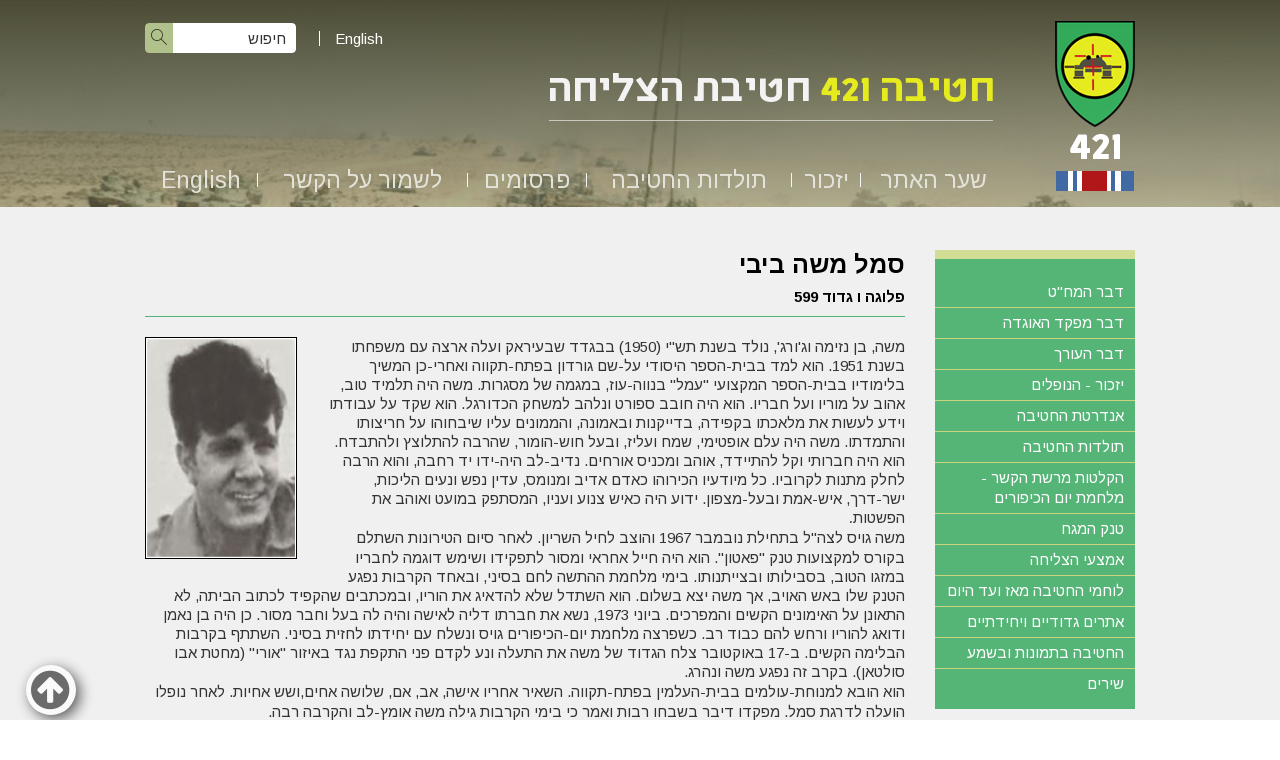

--- FILE ---
content_type: text/html; Charset=UTF-8
request_url: http://www.421.co.il/?CategoryID=&pg=fallen&ArticleID=10&SearchParam=
body_size: 12360
content:

<!DOCTYPE html>
<html lang="he">
<!-- Daronet DBS2004 20/12/2022 14:33:03 -->



<head>
	
	<title>חטיבה 421  -  421st brigade</title>
	<base href="http://www.421.co.il/">
	<meta http-equiv="content-type" content="text/html; charset=utf-8">
	<meta name="robots" content="index,follow">
	<meta name="viewport" content="width=device-width, initial-scale=1.0, user-scalable=0, minimum-scale=1.0, maximum-scale=1.0">
	<meta name="keywords" content="חטיבה 421,צליחת התעלה,צליחת תעלת סואץ,הקרב על חמוטל,קרבות חמוטל,גרירת אמצעי הגישור לצליחת התעלה,גשר הגלילים,ליל צליחת התעלה,החווה הסינית,מבצע אבירי לב,אוגדה 143,חיים ארז,421 brigade,421st brigade,421st armored brigade,143rd armored division,Ariel Sharon,General Ariel Sharon,Chaim Erez,Colonel Chaim Erez,General Chaim Erez,Crossing Suez Canal">
	<meta name="description" content="חטיבה 421 היתה חטיבת השריון הראשונה שצלחה את תעלת סואץ במלחמת יום הכיפורים. האתר הוקם כדי לשמש כבית אינטרנטי לכל יוצאי החטיבה, אתר זכרון ל-47 חללי החטיבה, ומרכז מידע על תולדות החטיבה ויחידותיה. The IDF's (Israel Defense Forces) 421st armored brigade was the first armored force that crossed the Suez Canal in the 1973 Yom Kippur war, thus being the armored vanguard in the move that brought the turnaround in the Southern front in this war. The website was set up to serve as an internet home for the brigade's veterans, and a center of information about the history of the brigade and its' units. The website is dedicated as a memorial to the 47 warriors who fell in action in the Yom Kippur war.">
	<meta http-equiv="X-UA-Compatible" content="IE=edge">
	<link rel="canonical" href="http://www.421.co.il/?CategoryID=&ArticleID=10" />
	<script type="text/javascript" src="http://ajax.googleapis.com/ajax/libs/jquery/1.10.1/jquery.min.js"></script>
	<script type="text/javascript" language="javascript" src="_JS/Funclib.js"></script>
	<script type="text/javascript" language="javascript" src="http://www.421.co.il/Modules7/_Scripts/Site/modFormValidatorHU.js"></script>
	<script type="text/javascript" language="javascript" src="http://www.421.co.il/Modules7/_Scripts/Site/modFormValidatorHU_access.js"></script>
	<script type="text/javascript" language="javascript" src="http://www.421.co.il/Modules7/_Scripts/dbsAjax.js"></script>
	<script type="text/javascript" src="_Pics/Common/jquery.easing.1.3.js"></script>
	<script src="_JS/jquery.mobile-events.js"></script><!-- add Touch to elements -->
	<script type="text/javascript" language="javascript" src="_Pics/Common/owl.carousel.js"></script><!-- Owl Crousel -->
	<script type="text/javascript" language="javascript" src="_Pics/Common/owl.plugins.js"></script><!-- Owl Crousel -->
	<script type="text/javascript" src="https://apis.google.com/js/plusone.js"></script>
	<script type="text/javascript" language="javascript">
	var sAppDomain = "http://www.421.co.il";
	var sRatingMsg = "תודה על דירוגך";
	var sOneStarMsg = "כוכב 1";
	var sTwoStarsMsg = "2 כוכבים";
	var sThreeStarsMsg = "3 כוכבים";
	var sFourStarsMsg = "4 כוכבים";
	var sFiveStarsMsg = "5 כוכבים";
	var c_styles = {};
	var c_menus = {};
	var c_hideTimeout = 500; // 1000==1 second
	var c_subShowTimeout = 250;
	var c_keepHighlighted = true;
	var c_findCURRENT = false; // find the item linking to the current page and apply it the CURRENT style class
	var c_findCURRENTTree = true;
	var c_overlapControlsInIE = true;
	var c_rightToLeft = true; // if the menu text should have "rtl" direction (e.g. Hebrew, Arabic)
	var c_imagesPath = ""; // path to the directory containing the menu images
	</script>
	<script type="text/javascript" language="javascript" src="_JS/Commerce.js"></script>
	<script type="text/javascript" language="javascript" src="_JS/let-my-banners-go.js"></script>
	<style type="text/css">
	@media print {
		.dont_print {display:none;}
	}
	</style>	

	<link rel="stylesheet" type="text/css" href="_Pics/Grid_0/main.css">
	<link rel="stylesheet" type="text/css" href="_Pics/Common/patterns_rtl.css">
	<link rel="stylesheet" type="text/css" href="_Pics/Common/sm-bar.css">
	<link rel="stylesheet" type="text/css" href="_Pics/Common/navigation_horizontal_simple_access.css">
	<link rel="stylesheet" type="text/css" href="_Pics/Common/navigation_vertical_access.css">
	<link rel="stylesheet" type="text/css" href="_Pics/Common/shop.css">
	<link rel="stylesheet" type="text/css" href="_Pics/Common/modules.css">
	<link rel="stylesheet" type="text/css" href="_Pics/Common/content.css">
	<link rel="stylesheet" type="text/css" href="_Pics/Common/editor.css">
	<link rel="stylesheet" type="text/css" href="_Pics/Common/accessabilty.css">
	<link rel="stylesheet" type="text/css" href="_Pics/Common/owl_carousel.css">
	<link rel="stylesheet" type="text/css" href="_Pics/Font-Awesome/font-awesome.min.css">
	<link rel="stylesheet" type="text/css" href="_Pics/Common/hover-min.css" media="all">
	<link rel="shortcut icon" href="_Pics/favicon.ico" type="image/x-icon">

	<script type="text/javascript" src="_Pics/Common/jquery.smartmenus.js"></script><!-- SmartMenus jQuery plugin -->
	<script type="text/javascript" src="_Pics/Common/smartmenus-plugin.js"></script><!-- SmartMenus Options plugin -->
	<script language="javascript" src="_Pics/Common/mediaCycle1.3.js"></script><!-- mediaCycle -->
	<script language="javascript" src="_Pics/Common/media-plugins-in.js"></script><!-- mediaCycle -->
	<script type="text/javascript" language="javascript" src="_Pics/Common/doctextsizerFC.js"></script><!-- Function Font-size / Contrast -->
	<script type="text/javascript" src="_Pics/Common/jquery-plugins.js"></script>
</head>
<body id="InnerPage" class="grid_1">
<div class="main-container">
	<section class="top-line full-size-row">
		<div class="wrapper clearfix">
			<div class="align" id="search480"><h5 class="access"><a href="javascript:void(0)" name="skip0">חיפוש</a></h5><a href="?CategoryID=&amp;pg=fallen&amp;ArticleID=10&amp;SearchParam=#skip1" class="access">דלג על חיפוש</a>
		<div id="SearchJQ">
			<a href="javascript:void(0);" class="SearchOpen" title="חפש באתר"><!-- title חפש באתר --><i class="fa fa-search"></i></a>
		
			<div class="SearchContainer ModuleContainer">
				<a href="javascript:SearchClose();" class="SearchClose"><!-- סגירה -->סגירה</a>
                
				<form action="http://www.421.co.il/" method="get" name="frmSearch"><input type="hidden" name="pg" value="search"><input type="hidden" name="CategoryID" value="0">
				<table role="presentation" cellspacing="0" cellpadding="0" border="0" class="Search">
				<tr>
				<td class="SearchInp">
					<label for="SearchSite" class="access">חיפוש</label>
					<input name="SearchParam" id="SearchSite" class="input Search" title="חיפוש" value="חיפוש" onfocus="this.value=='חיפוש'?this.value='':'';" onblur="this.value==''?this.value='חיפוש':'';" onkeyup="fnSetDir(this)">
				</td>
					<td class="SearchBut"><input type="image" src="_Pics/Search.png" alt="חיפוש" class="SearchBut">
					
					</td>
				</tr>
				</table>
			</form>
		</div>
	</div>
</div>
			<a class="simple-open" href="javascript:void(0);"></a>
			<div id="lang">
				<a href="http://www.421.co.il/?CategoryID=560">English</a>
			</div>
		</div>
	</section>
	
	<a href="javascript:void(0);" id="menu-button"><i class="fa fa-bars"></i></a>

	<section class="media-line full-size-row">
		<div class="mediaCycleContainer">
			<header class="header-line full-size-row" style="position:absolute;">
				<div class="wrapper clearfix header">
					<a class="align logo" href="http://www.421.co.il">
						<img src="_Pics/logo.png" border="0" alt="חטיבה 421 חטיבת הצליחה" title="חטיבה 421 חטיבת הצליחה">
					</a>
					<div class="oppAlign header-oppAlign">
						<div class="search-line">
							<h5 class="access"><a href="javascript:void(0)" name="skip1">חיפוש</a></h5><a href="?CategoryID=&amp;pg=fallen&amp;ArticleID=10&amp;SearchParam=#skip2" class="access">דלג על חיפוש</a>
		<div class="SearchContainer ModuleContainer">
			<form action="http://www.421.co.il/" method="get" name="frmSearch"><input type="hidden" name="pg" value="search"><input type="hidden" name="CategoryID" value="0">
			<table role="presentation" cellspacing="0" cellpadding="0" border="0" class="Search">
			<tr>
				<td class="SearchInp">
					<label for="SearchSite" class="access">חיפוש</label>
					<input name="SearchParam" id="SearchSite" class="input Search" title="חיפוש" value="חיפוש" onfocus="this.value=='חיפוש'?this.value='':'';" onblur="this.value==''?this.value='חיפוש':'';" onkeyup="fnSetDir(this)">
				</td>
				<td class="SearchBut"><input type="image" src="_Pics/Search.png" alt="חיפוש" class="SearchBut">
				
				</td>
			</tr>
			</table>
		</form>
	</div>

							<div id="lang">
								<a href="http://www.421.co.il/?CategoryID=560">English</a>
							</div>
						</div>
						<div class="logo-text">
							<img class="lt-1" src="_Pics/logo-text.png" border="0" alt="חטיבה 421 חטיבת הצליחה">
							<img class="lt-2" src="_Pics/logo-text2.png" border="0" alt="חטיבה 421 חטיבת הצליחה">
						</div>
						<h5 class="access"><a href="javascript:void(0)" name="skip2">Banners</a></h5><a href="?CategoryID=&amp;pg=fallen&amp;ArticleID=10&amp;SearchParam=#skip3" class="access">דלג על Banners</a>
					</div>
				</div>
				<nav class="top-bar-line full-size-row"> 
					<div class="wrapper clearfix">
						<h5 class="access"><a href="javascript:void(0)" name="skip3">בר עליון</a></h5><a href="?CategoryID=&amp;pg=fallen&amp;ArticleID=10&amp;SearchParam=#skip4" class="access">דלג על בר עליון</a><ul id="main-menu_1" class="sm sm-bar sm-bar1">
<li class="NavigationHorizontalByID156 NavigationTopicRTL NavigationHorizontalNo1">
<a href="?">שער האתר</a>

<ul class="sub-menue-level-1">
		<li>
			<a href="?CategoryID=691" class="NavigationSubTopic-RTL">אודות החטיבה</a>
		</li>
		<li>
			<a href="?CategoryID=198" class="NavigationSubTopic-RTL">דבר המח&quot;ט</a>
		</li>
		<li>
			<a href="?CategoryID=199" class="NavigationSubTopic-RTL">דבר מפקד האוגדה</a>
		</li>
		<li>
			<a href="?CategoryID=590" class="NavigationSubTopic-RTL">פקודת יום 20.1.74</a>
		</li>
		<li>
			<a href="?CategoryID=200" class="NavigationSubTopic-RTL">דבר העורך</a>
		</li>
</ul>
</li>
<li class="NavigationHorizontalByID155 NavigationTopicRTL NavigationHorizontalNo2">
<a href="?CategoryID=155">יזכור</a>

<ul class="sub-menue-level-1">
		<li>
			<a href="?pg=FallenList&amp;CategoryID=165" class="NavigationSubTopic-RTL">הנופלים</a>
		</li>
		<li>
			<a href="?CategoryID=166" class="NavigationSubTopic-RTL">אנדרטת החטיבה</a>
		</li>
		<li>
			<a href="?CategoryID=624" class="NavigationSubTopic-RTL">ככר חטיבה 421 בשלומי</a>
		</li>
</ul>
</li>
<li class="NavigationHorizontalByID158 NavigationTopicRTL NavigationHorizontalNo3">
<a href="?CategoryID=158">תולדות החטיבה</a>

<ul class="sub-menue-level-1">
		<li>
			<a href="?CategoryID=702" class="NavigationSubTopic-RTL">מפגש 50 שנה למלחמת יום הכיפורים – 6.10.23</a>
		</li>
		<li>
			<a href="?CategoryID=706" class="NavigationSubTopic-RTL">ספר החטיבה</a>
		</li>
		<li>
			<a href="?CategoryID=303&amp;ArticleID=168" class="NavigationSubTopic-RTL">הקמת החטיבה</a>
		</li>
		<li>
			<a href="?CategoryID=168" class="NavigationSubTopic-RTL">מלחמת יום הכיפורים</a>
			<ul class="sub-menue-level-2">
		<li>
			<a href="?CategoryID=303&amp;ArticleID=169" class="NavigationSubTopic-RTL">גיוס התארגנות ותנועה לחזית</a>
		</li>
		<li>
			<a href="?CategoryID=303&amp;ArticleID=763" class="NavigationSubTopic-RTL">קרבות הבלימה</a>
		</li>
		<li>
			<a href="?CategoryID=303&amp;ArticleID=764" class="NavigationSubTopic-RTL">קרב הצליחה</a>
		</li>
		<li>
			<a href="?CategoryID=303&amp;ArticleID=765" class="NavigationSubTopic-RTL">ממערב לתעלה</a>
		</li>
		<li>
			<a href="?CategoryID=303&amp;ArticleID=176" class="NavigationSubTopic-RTL">יחידות החרמ&quot;ש, סיור, מרגמות</a>
		</li>
		<li>
			<a href="?CategoryID=303&amp;ArticleID=176#11" class="NavigationSubTopic-RTL">פלוגות המפקדה ודרגי התחזוקה</a>
		</li>
		<li>
			<a href="?CategoryID=303&amp;ArticleID=177" class="NavigationSubTopic-RTL">החזקת הקו בגזרה הצפונית מערבית במצרים</a>
		</li>
		<li>
			<a href="?CategoryID=578" class="NavigationSubTopic-RTL">תחקירי המלחמה</a>
		</li>
		<li>
			<a href="?CategoryID=174" class="NavigationSubTopic-RTL">מפקדי החטיבה במלחמת יו&quot;כ</a>
		</li>
		<li>
			<a href="?CategoryID=322" class="NavigationSubTopic-RTL">הקלטות רשת הקשר</a>
		</li>
			</ul>
		</li>
		<li>
			<a href="?CategoryID=189" class="NavigationSubTopic-RTL">החטיבה 1974 - 1986</a>
		</li>
		<li>
			<a href="?CategoryID=237" class="NavigationSubTopic-RTL">לוחמי החטיבה מאז ועד היום</a>
		</li>
</ul>
</li>
<li class="NavigationHorizontalByID178 NavigationTopicRTL NavigationHorizontalNo4">
<a href="?CategoryID=178">פרסומים</a>

<ul class="sub-menue-level-1">
		<li>
			<a href="?CategoryID=707" class="NavigationSubTopic-RTL">ספר החטיבה</a>
		</li>
		<li>
			<a href="?CategoryID=179" class="NavigationSubTopic-RTL">ספרים וחוברות על מלחמת יו&quot;כ</a>
		</li>
		<li>
			<a href="?CategoryID=635" class="NavigationSubTopic-RTL">ספרי זכרונות וביוגרפיה</a>
		</li>
		<li>
			<a href="?CategoryID=180" class="NavigationSubTopic-RTL">כתבות ומאמרים בנושאי החטיבה ומלחמת יום הכיפורים</a>
			<ul class="sub-menue-level-2">
		<li>
			<a href="?CategoryID=632" class="NavigationSubTopic-RTL">מאמרים באינטרנט</a>
		</li>
		<li>
			<a href="?CategoryID=697" class="NavigationSubTopic-RTL">עבודות מורשת קרב</a>
		</li>
		<li>
			<a href="?CategoryID=296" class="NavigationSubTopic-RTL">מאמרים מ&quot;שריון&quot; -  בטאון עמותת יד לשריון</a>
		</li>
		<li>
			<a href="?CategoryID=297" class="NavigationSubTopic-RTL">כתבות מYNET</a>
		</li>
		<li>
			<a href="?CategoryID=561" class="NavigationSubTopic-RTL">כתבות מעיתונים שונים</a>
		</li>
			</ul>
		</li>
		<li>
			<a href="?CategoryID=641" class="NavigationSubTopic-RTL">כתבות ומאמרים בנושאי טנק המגח ואמצעי הצליחה</a>
		</li>
		<li>
			<a href="?CategoryID=652" class="NavigationSubTopic-RTL">הרצאות וכנסים</a>
		</li>
		<li>
			<a href="?CategoryID=181" class="NavigationSubTopic-RTL">קישורים לאתרים אחרים</a>
			<ul class="sub-menue-level-2">
		<li>
			<a href="http://www.yadlashiryon.com/" target="_blank" class="NavigationSubTopic-RTL">יד לשריון</a>
		</li>
		<li>
			<a href="http://www.izkor.gov.il/" target="_blank" class="NavigationSubTopic-RTL">אתר יזכור של משרד הבטחון</a>
		</li>
		<li>
			<a href="http://www.hativa14.org.il/" target="_blank" class="NavigationSubTopic-RTL">חטיבות אחיות באוגדה</a>
			<ul class="sub-menue-level-3">
		<li>
			<a href="http://www.hativa14.org.il/" target="_blank" class="NavigationSubTopic-RTL">חטיבה 14</a>
		</li>
		<li>
			<a href="http://www.amuta600.org.il/" target="_blank" class="NavigationSubTopic-RTL">חטיבה 600</a>
		</li>
			</ul>
		</li>
		<li>
			<a href="http://he.wikipedia.org/wiki/%D7%97%D7%98%D7%99%D7%91%D7%94_421" target="_blank" class="NavigationSubTopic-RTL">ויקיפדיה</a>
			<ul class="sub-menue-level-3">
		<li>
			<a href="http://he.wikipedia.org/wiki/%D7%97%D7%98%D7%99%D7%91%D7%94_421" target="_blank" class="NavigationSubTopic-RTL">חטיבה 421</a>
		</li>
		<li>
			<a href="http://he.wikipedia.org/wiki/%D7%92%D7%A9%D7%A8_%D7%94%D7%92%D7%9C%D7%99%D7%9C%D7%99%D7%9D" target="_blank" class="NavigationSubTopic-RTL">גשר הגלילים</a>
		</li>
		<li>
			<a href="http://he.wikipedia.org/wiki/%D7%9E%D7%91%D7%A6%D7%A2_%D7%90%D7%91%D7%99%D7%A8%D7%99_%D7%9C%D7%91" target="_blank" class="NavigationSubTopic-RTL">מבצע אבירי לב</a>
		</li>
		<li>
			<a href="http://he.wikipedia.org/wiki/%D7%A7%D7%A8%D7%91_%D7%94%D7%97%D7%95%D7%95%D7%94_%D7%94%D7%A1%D7%99%D7%A0%D7%99%D7%AA" target="_blank" class="NavigationSubTopic-RTL">קרב החווה הסינית</a>
		</li>
			</ul>
		</li>
			</ul>
		</li>
</ul>
</li>
<li class="NavigationHorizontalByID182 NavigationTopicRTL NavigationHorizontalNo5">
<a href="?CategoryID=182">לשמור על הקשר</a>

<ul class="sub-menue-level-1">
		<li>
			<a href="?pg=EmployeesSearch&amp;CategoryID=673" class="NavigationSubTopic-RTL">אלפון</a>
		</li>
		<li>
			<a href="?CategoryID=185" class="NavigationSubTopic-RTL">כנסים ואירועים</a>
		</li>
		<li>
			<a href="?pg=EmployeesSearch2&amp;CategoryID=694" class="NavigationSubTopic-RTL">המשפחות השכולות של החטיבה</a>
		</li>
		<li>
			<a href="?CategoryID=572&amp;ArticleID=406&amp;dbsAuthToken=" class="NavigationSubTopic-RTL">דף ליצירת קשר ועדכון פרטים</a>
		</li>
		<li>
			<a href="?CategoryID=564" class="NavigationSubTopic-RTL">הוספת פרטי שארים</a>
		</li>
		<li>
			<a href="mailto:hativa421@gmail.com" target="_blank" class="NavigationSubTopic-RTL">צור קשר</a>
		</li>
		<li>
			<a href="?CategoryID=583" class="NavigationSubTopic-RTL">איגרות (ניוזלטר)</a>
		</li>
</ul>
</li>
<li class="NavigationHorizontalByID560 NavigationTopicRTL NavigationHorizontalNo6">
<a href="?CategoryID=560">English</a>
</li>
</ul>

					</div>
				</nav>
			</header>
			<div id="mediaCycle">
				<div class="mediaCycleInner">
					<img alt="" src="_Pics/Grid_1/default_Media.jpg">
				</div>
			</div>
		</div>
	</section>
	
	<section class="conent-line full-size-row"> 
		<div class="width-100z clearfix">
			<div class="wrapper clearfix">
				<div class="oppAlign center-side">
					<div id="ctlContent"><a href="javascript:void(0);" name="dbsPgCnt"></a>
<div id="Body0" style="direction:rtl; text-align:right;">

<div class="body bodyItem bodyByCatID0 bodyByItemID10" style="direction:rtl; text-align:right;">

    <!--<div class="PageTitle PageItemTitle PageArticleTitle"><h1 class="pageTitleColor categoryTitle">עמוד הבית</h1></div>-->
	<div class="FallenContainer">
		<div class="FallenTitles">
			<table class="FallenTitles" cellpadding="0" cellspacing="0" border="0"><tr><td class="FallenTitle">סמל&nbsp;משה&nbsp;ביבי</td></tr><tr><td class="FallenSubTitle">פלוגה ו&nbsp;גדוד 599</td></tr></table>
		</div>
		<table cellpadding="0" cellspacing="0" border="0" width="100%">
			<tr>
				<td valign="top">
					<table cellpadding="0" cellspacing="0" border="0" class="IMGFallen">
						<tr><td align="center"><img src="http://www.421.co.il/_Uploads/Fallen/bibi.jpg" width="150" height="220" border="0" align="absmiddle" /></td></tr>
					</table>
				<div class="AboutFallen">
						<p style="MARGIN: 0px" dir="rtl"><span lang="HE"><font class=size"4">משה, בן נזימה וג'ורג', נולד בשנת תש"י (1950) בבגדד שבעיראק ועלה ארצה עם משפחתו בשנת 1951. הוא למד בבית-הספר היסודי על-שם גורדון בפתח-תקווה ואחרי-כן המשיך בלימודיו בבית-הספר המקצועי "עמל" בנווה-עוז, במגמה של מסגרות. משה היה תלמיד טוב, אהוב על מוריו ועל חבריו. הוא היה חובב ספורט ונלהב למשחק הכדורגל. הוא שקד על עבודתו וידע לעשות את מלאכתו בקפידה, בדייקנות ובאמונה, והממונים עליו שיבחוהו על חריצותו והתמדתו. משה היה עלם אופטימי, שמח ועליז, ובעל חוש-הומור, שהרבה להתלוצץ ולהתבדח. הוא היה חברותי וקל להתיידד, אוהב ומכניס אורחים. נדיב-לב היה-ידו יד רחבה, והוא הרבה לחלק מתנות לקרוביו. כל מיודעיו הכירוהו כאדם אדיב ומנומס, עדין נפש ונעים הליכות, ישר-דרך, איש-אמת ובעל-מצפון. ידוע היה כאיש צנוע ועניו, המסתפק במועט ואוהב את הפשטות</font></span><font class=size"4"><span dir="ltr"><font face="Calibri">.<br></font></span><span lang="HE">משה גויס לצה"ל בתחילת נובמבר 1967 והוצב לחיל השריון. לאחר סיום הטירונות השתלם בקורס למקצועות טנק "פאטון". הוא היה חייל אחראי ומסור לתפקידו ושימש דוגמה לחבריו במזגו הטוב, בסבילותו ובצייתנותו. בימי מלחמת ההתשה לחם בסיני, ובאחד הקרבות נפגע הטנק שלו באש האויב, אך משה יצא בשלום. הוא השתדל שלא להדאיג את הוריו, ובמכתבים שהקפיד לכתוב הביתה, לא התאונן על האימונים הקשים והמפרכים. ביוני 1973, נשא את חברתו דליה לאישה והיה לה בעל וחבר מסור. כן היה בן נאמן ודואג להוריו ורחש להם כבוד רב. כשפרצה מלחמת יום-הכיפורים גויס ונשלח עם יחידתו לחזית בסיני. <span dir="rtl" lang="HE">השתתף בקרבות הבלימה הקשים. ב-17 באוקטובר צלח הגדוד של משה את התעלה ונע לקדם פני התקפת נגד באיזור "אורי" (מחטת אבו סולטאן). בקרב זה נפגע משה ונהרג.</span></span></font><span dir="ltr"><font face="Calibri"><br></font></span><span lang="HE"><font class=size"4">הוא הובא למנוחת-עולמים בבית-העלמין בפתח-תקווה. השאיר אחריו אישה, אב, אם, שלושה אחים,ושש אחיות. לאחר נופלו הועלה לדרגת סמל. מפקדו דיבר בשבחו רבות ואמר כי בימי הקרבות גילה משה אומץ-לב והקרבה רבה. <!--?xml:namespace prefix = o ns = "urn:schemas-microsoft-com:office:office" /--><o:p style="MARGIN: 0px">&nbsp;</o:p></font></span></p><font class=size"4"><span dir="rtl" lang="HE">הוריו תרמו לזכרו ספר תורה לבית-הכנסת בפתח-תקוה</span><span dir="ltr"></span><span><span dir="ltr"></span>.&nbsp;</span></font>
				</div>
			<!-- 				
				<div>
						
				</div>
			-->
				</td>
			</tr>
			<tr>
				<td align="center" valign="top">
										
					<!--table  cellpadding=0 cellspacing=0 border="0">
						<tr>
							
							            <td valign="top">
								            
									                    <a href="?CategoryID=342"><img src="_Pics/Grid_Yad_1/FamilyMemories.jpg" border="0" alt="דבר המשפחה" border="0"><br></a>
								                    
							            </td>
							            <td width="5"></td>
							            <td valign="top">
								            
								                        <img src="_Pics/Grid_Yad_1/Freindstalk.jpg" border="0" alt="חברים לנשק מספרים" border="0"><br>
								                    
							            </td>
							        
						</tr>
					 </table-->
				</td>
			</tr>
			<tr>
				<td align="center" valign="top">
					<div class="FallenPannel"><div class="Memorial">	<a href="?CategoryID=342">דברים לזכרו</a></div><div class="FallenPannelLink"><a href="http://www.421.co.il/?CategoryID=314&ArticleID=181&dbsubject=%D7%A1%D7%9E%D7%9C+%D7%9E%D7%A9%D7%94+%D7%91%D7%99%D7%91%D7%99">להוספת דברים לזכרו לחץ כאן</a></div><div class="FallenPannelLink"><a href="?CategoryID=343&ArticleID=194">מקום קבורה</a></div><div class="FallenPannelLink"><a href="?CategoryID=564&ArticleID=767&dbsubject=סמל+משה+ביבי">פרטי שארים</a></div></div><div class="seperator"></div><div class="PannelLinksContainer"><table role="presentation" class="PannelLinks" border="0" align="center" cellpadding="0" cellspacing="0"><tr align="center"><td width="1"><img src="http://www.421.co.il/_pics/iprint.gif" alt="" border="0"></td><td><a href="http://www.421.co.il/?CategoryID=0&pg=fallen&ArticleID=10&print=1" class="PannelLink">הדפס</a></td><td width="8"></td><td width="1"><img src="http://www.421.co.il/_pics/icontact.gif" alt="" border="0"></td><td><a href="javascript:fnTellFriend('http://www.421.co.il/?CategoryID=0&pg=fallen&ArticleID=10');" class="PannelLink">שלח לחבר</a></td></tr></table>
				</td>
			</tr>
		</table>
	</div>
</div><br>
</div>
</div>

				</div>
				<div class="align side-area">
					<div>
						<div class="NavigationTitle NavigationTitle2"><h3 class="NavigationTitle NavigationTitle2">חטיבה 421</h3></div><h5 class="access"><a href="javascript:void(0)" name="skip4">חטיבה 421</a></h5><a href="?CategoryID=&amp;pg=fallen&amp;ArticleID=10&amp;SearchParam=#skip5" class="access">דלג על חטיבה 421</a><div class="VerticalBarContainer VerticalBarContainerByID2" id="navVerticalByID2">
<ul class="VerticalBarContainer VerticalBarContainerByID2">
<li class="VerticalBarItem VerticalBarItemByID218" id="VerticalBarItemByID218" onmouseover="this.className='VerticalBarItemOver VerticalBarItemOverByID218'" onmouseout="this.className='VerticalBarItem VerticalBarItemByID218'">
<a href="?CategoryID=198&amp;dbsRW=1" class="VerticalBarItem VerticalBarItemByID218">דבר המח&quot;ט</a></li>
<li class="VerticalBarItem VerticalBarItemByID219" id="VerticalBarItemByID219" onmouseover="this.className='VerticalBarItemOver VerticalBarItemOverByID219'" onmouseout="this.className='VerticalBarItem VerticalBarItemByID219'">
<a href="?CategoryID=199&amp;ArticleID=119" class="VerticalBarItem VerticalBarItemByID219">דבר מפקד האוגדה</a></li>
<li class="VerticalBarItem VerticalBarItemByID220" id="VerticalBarItemByID220" onmouseover="this.className='VerticalBarItemOver VerticalBarItemOverByID220'" onmouseout="this.className='VerticalBarItem VerticalBarItemByID220'">
<a href="?CategoryID=200&amp;ArticleID=761" class="VerticalBarItem VerticalBarItemByID220">דבר העורך</a></li>
<li class="VerticalBarItem VerticalBarItemByID221" id="VerticalBarItemByID221" onmouseover="this.className='VerticalBarItemOver VerticalBarItemOverByID221'" onmouseout="this.className='VerticalBarItem VerticalBarItemByID221'">
<a href="?CategoryID=165&amp;dbsRW=1" class="VerticalBarItem VerticalBarItemByID221">יזכור - הנופלים</a></li>
<li class="VerticalBarItem VerticalBarItemByID222" id="VerticalBarItemByID222" onmouseover="this.className='VerticalBarItemOver VerticalBarItemOverByID222'" onmouseout="this.className='VerticalBarItem VerticalBarItemByID222'">
<a href="?CategoryID=166" class="VerticalBarItem VerticalBarItemByID222">אנדרטת החטיבה</a></li>
<li class="VerticalBarItem VerticalBarItemByID223" id="VerticalBarItemByID223" onmouseover="this.className='VerticalBarItemOver VerticalBarItemOverByID223'" onmouseout="this.className='VerticalBarItem VerticalBarItemByID223'">
<a href="?CategoryID=223" class="VerticalBarItem VerticalBarItemByID223">תולדות החטיבה</a></li>
<li class="VerticalBarItem VerticalBarItemByID224" id="VerticalBarItemByID224" onmouseover="this.className='VerticalBarItemOver VerticalBarItemOverByID224'" onmouseout="this.className='VerticalBarItem VerticalBarItemByID224'">
<a href="?CategoryID=322" class="VerticalBarItem VerticalBarItemByID224">הקלטות מרשת הקשר - מלחמת יום הכיפורים</a></li>
<li class="VerticalBarItem VerticalBarItemByID235" id="VerticalBarItemByID235" onmouseover="this.className='VerticalBarItemOver VerticalBarItemOverByID235'" onmouseout="this.className='VerticalBarItem VerticalBarItemByID235'">
<a href="?CategoryID=235" class="VerticalBarItem VerticalBarItemByID235">טנק המגח</a></li>
<li class="VerticalBarItem VerticalBarItemByID236" id="VerticalBarItemByID236" onmouseover="this.className='VerticalBarItemOver VerticalBarItemOverByID236'" onmouseout="this.className='VerticalBarItem VerticalBarItemByID236'">
<a href="?CategoryID=236" class="VerticalBarItem VerticalBarItemByID236">אמצעי הצליחה</a></li>
<li class="VerticalBarItem VerticalBarItemByID237" id="VerticalBarItemByID237" onmouseover="this.className='VerticalBarItemOver VerticalBarItemOverByID237'" onmouseout="this.className='VerticalBarItem VerticalBarItemByID237'">
<a href="?CategoryID=237" class="VerticalBarItem VerticalBarItemByID237">לוחמי החטיבה מאז ועד היום</a></li>
<li class="VerticalBarItem VerticalBarItemByID240" id="VerticalBarItemByID240" onmouseover="this.className='VerticalBarItemOver VerticalBarItemOverByID240'" onmouseout="this.className='VerticalBarItem VerticalBarItemByID240'">
<a href="?CategoryID=240" class="VerticalBarItem VerticalBarItemByID240">אתרים גדודיים ויחידתיים</a></li>
<li class="VerticalBarItem VerticalBarItemByID246" id="VerticalBarItemByID246" onmouseover="this.className='VerticalBarItemOver VerticalBarItemOverByID246'" onmouseout="this.className='VerticalBarItem VerticalBarItemByID246'">
<a href="?CategoryID=251&amp;dbsRW=1" class="VerticalBarItem VerticalBarItemByID246">החטיבה בתמונות ובשמע</a></li>
<li class="VerticalBarItem VerticalBarItemByID584" id="VerticalBarItemByID584" onmouseover="this.className='VerticalBarItemOver VerticalBarItemOverByID584'" onmouseout="this.className='VerticalBarItem VerticalBarItemByID584'">
<a href="?CategoryID=584" class="VerticalBarItem VerticalBarItemByID584">שירים</a></li>
</ul>
<div class="VerticalBarContainerBottom"></div>
</div>

					</div>
				</div>
			</div>
		</div>
	</section>

	<footer class="footer-line full-size-row">
		<div class="clearfix wrapper" id="footer"> 
			
			<div id="FooterLinks_Section1">
			<div class="FooterLinksContainer">
				<ul class="FooterLinks">
				
					<li class="ModuleContainer FooterLinksItem" style="float:right;">
						<h5 class="access"><a href="javascript:void(0)" name="skip5">יזכור</a></h5><a href="?CategoryID=&amp;pg=fallen&amp;ArticleID=10&amp;SearchParam=#skip6" class="access">דלג על יזכור</a>
						<div class="ModuleInner FooterLinksItemInner">
						
							<div class="ModuleTitle FooterLinksTitle"><h4 class="ModuleTitle FooterLinksTitle"><a href="?CategoryID=155"  class="FooterLinksTitle">יזכור</a></h4></div>
						
							<div class="ModuleText FooterLinksBody">&nbsp;</div>
						</div>
					</li>
				
					<li class="ModuleContainer FooterLinksItem" style="float:right;">
						<h5 class="access"><a href="javascript:void(0)" name="skip6">תכנים</a></h5><a href="?CategoryID=&amp;pg=fallen&amp;ArticleID=10&amp;SearchParam=#skip7" class="access">דלג על תכנים</a>
						<div class="ModuleInner FooterLinksItemInner">
						
							<div class="ModuleTitle FooterLinksTitle"><h4 class="ModuleTitle FooterLinksTitle">תכנים</h4></div>
						
							<div class="ModuleText FooterLinksBody"><p style="MARGIN: 0px"><font color="#ffffff" class=size"4">י</font><br><a href="?CategoryID=158" id="D#?CategoryID=158">תולדות החטיבה<br></a><a href="?CategoryID=322" id="D#?CategoryID=322">הקלטות רשת הקשר</a><br><a href="?CategoryID=178" id="D#?CategoryID=178">פרסומים</a></p><font class=size"4"><p style="MARGIN: 0px"><br>&nbsp;</p></font><p style="MARGIN: 0px"><font class=size"4"><a href="?CategoryID=251" id="D#?CategoryID=251"><font class=size"4"><strong>מדיה</strong></font></a><br></font><br><a href="?CategoryID=163" id="D#?CategoryID=163">תמונות</a><br><a href="?CategoryID=254" id="D#?CategoryID=254">סרטים</a><br><a href="?CategoryID=253&amp;ArticleID=117" id="D#?CategoryID=253&amp;ArticleID=117">מצגות</a><br><a id="D#http://421.co.il/?CategoryID=655" href="?CategoryID=655" target="" title="">תכניות רדיו</a></p><p>&nbsp;</p></div>
						</div>
					</li>
				
					<li class="ModuleContainer FooterLinksItem" style="float:right;">
						<h5 class="access"><a href="javascript:void(0)" name="skip7">אתרים גדודיים ויחידתיים</a></h5><a href="?CategoryID=&amp;pg=fallen&amp;ArticleID=10&amp;SearchParam=#skip8" class="access">דלג על אתרים גדודיים ויחידתיים</a>
						<div class="ModuleInner FooterLinksItemInner">
						
							<div class="ModuleTitle FooterLinksTitle"><h4 class="ModuleTitle FooterLinksTitle">אתרים גדודיים ויחידתיים</h4></div>
						
							<div class="ModuleText FooterLinksBody"><A  href="?CategoryID=204">גדוד 264</A><BR><A  href="?CategoryID=205">גדוד 599</A><BR><A  href="?CategoryID=206">גדוד 257<BR></A><A  href="?CategoryID=207">מפח"ט ויחידות חטיבתיות</A></div>
						</div>
					</li>
				
					<li class="ModuleContainer FooterLinksItem" style="float:right;">
						<h5 class="access"><a href="javascript:void(0)" name="skip8">לשמור על הקשר</a></h5><a href="?CategoryID=&amp;pg=fallen&amp;ArticleID=10&amp;SearchParam=#skip9" class="access">דלג על לשמור על הקשר</a>
						<div class="ModuleInner FooterLinksItemInner">
						
							<div class="ModuleTitle FooterLinksTitle"><h4 class="ModuleTitle FooterLinksTitle"><a href="?CategoryID=182"  class="FooterLinksTitle">לשמור על הקשר</a></h4></div>
						
							<div class="ModuleText FooterLinksBody"><br></div>
						</div>
					</li>
								
				</ul>
			</div>
			</div>

			<script language="javascript" type="text/javascript">
				$(window).load(function(){
					$('UL.FooterLinks LI.FooterLinksItem:first-child').addClass("FooterFirst");
					var nItems = $('LI.FooterLinksItem').size();
					//console.log(nItems);
					if (footer_empty_last_item) {
						nItems = nItems - 1 // -1 so not count the last one
					}
					var item_width = 100 / nItems // nItems_FL_medium value comes from settings in jquery-plugins.js
					$('UL.FooterLinks LI').css('width',item_width + '%');
					$('DIV.FooterLinksContainer').css('opacity','1');
				});
			</script>
		
			<a class="logo-footer-full" href="http://www.421.co.il">
				<img src="_Pics/logo-footer.png" border="0" alt="חטיבה 421 חטיבת הצליחה" title="חטיבה 421 חטיבת הצליחה">
			</a>
			<a class="logo-footer-parts" href="http://www.421.co.il">
				<img class="logo-1"src="_Pics/logo-footer-1.png" border="0" alt="חטיבה 421 חטיבת הצליחה" title="חטיבה 421 חטיבת הצליחה">
				<img class="logo-2" src="_Pics/logo-footer-2.png" border="0" alt="חטיבה 421 חטיבת הצליחה" title="חטיבה 421 חטיבת הצליחה">
			</a>
		</div>
	</footer>
	<footer class="bottom-bar-line full-size-row"> 
		<div class="clearfix bottomBar wrapper"> 
			<nav class="align" id="bottomBar"><h5 class="access"><a href="javascript:void(0)" name="skip9">בר תחתון</a></h5><a href="?CategoryID=&amp;pg=fallen&amp;ArticleID=10&amp;SearchParam=#skip10" class="access">דלג על בר תחתון</a><div id="NavHorizontalSimpleByID4"><ul id="navlist4" class="NavigationBarSimple NavigationBarSimpleByID4"><li class="NavigationBarSimple NavigationBarSimple1 NavigationBarSimpleByID140"><a class="NavigationBarSimple NavigationBarSimple1 NavigationBarSimpleByID140" href="?"><span class="NavigationBarSimpleItem">עמוד הבית</span></a></li>
<li class="NavigationBarSimple NavigationBarSimple2 NavigationBarSimpleByID70"><img class="NavigationBarSimpleSeperator" src="_Pics/Pixel.gif" alt="" border=""><a class="NavigationBarSimple NavigationBarSimple2 NavigationBarSimpleByID70" href="?pg=sitemap&amp;CategoryID=70"><span class="NavigationBarSimpleItem">מפת אתר</span></a></li>
</ul></div></nav>
			<div class="oppAlign" id="daronet"><script type="text/javascript" language="javascript">new_daronet_banner('white', 'table');</script></div>
		</div>
	</footer>
	<!--  --> <!-- only for back office -->
	<!--  --> <!-- only for back office -->
	<div id="go-top"><i class="fa fa-arrow-circle-up"></i></div>
</div><a id="gtpc" href="?CategoryID=&amp;pg=fallen&amp;ArticleID=10&amp;SearchParam=#dbsPgCnt" name="skip10"><img src="_Pics/Pixel.gif" width="0" height="0" alt="עבור לתוכן העמוד" class="dbsSkip"></a><div align="center" class="FooterHtmlContainer"><script type="text/javascript">  var _gaq = _gaq || [];  _gaq.push(['_setAccount', 'UA-18519294-1']);  _gaq.push(['_trackPageview']);  (function() {    var ga = document.createElement('script'); ga.type = 'text/javascript'; ga.async = true;    ga.src = ('https:' == document.location.protocol ? 'https://ssl' : 'http://www') + '.google-analytics.com/ga.js';    var s = document.getElementsByTagName('script')[0]; s.parentNode.insertBefore(ga, s);  })();</script></div>
	<div id="ctlProductsMsg" class="box1Background_LightVersion box1Color_LightVersion" onclick="fnMsgClicked(this);" style="display:none;position:absolute;left:0;top:0;z-index:1001;">
		<table cellpadding="0" cellspacing="0" border="0" width="320" dir="rtl">
		<tr>
			<td align="center" height="100%"><br>
				<table cellpadding="0" cellspacing="0" width="320" class="massege" style="padding:0px;margin:0px;" border="0">
				<tr>
					<td style="padding:15px;" align="center"><strong><span id="ctlProductMsg"></span></strong>&nbsp;הוסף לעגלת הקניות</td>
				</tr>
				<tr>
					<td height="20" align="center"><br><input type="button" style="cursor:pointer;" class="button shopButton" value="סגור חלון" title="סגור חלון" id="butClose"> <input type="button" style="cursor:pointer;margin-left:10px;margin-right:10px;" class="button shopButton" value="לקופה" title="לקופה" onClick="window.location = '?pg=cashbox';" id="butCashbox"><br><br></td>
				</tr>
				</table><br>
			</td>
		</tr>
		</table>
	</div>

	<span id="dbsBgGrayPlaceRef"></span>
	<div id="dbsBgGray" style="display:none;background-image:url('_Pics/BgGray.gif');z-index:1000;position:absolute;"></div>

<script type="text/javascript" language="javascript" defer="defer">
if (document.getElementById("dbssubject")) {
	document.getElementById("dbssubject").value = "";
}

var list = document.getElementsByName("CategoryID");
if (list != null)
{
	for (var i=0; i<list.length; i++)
	{
		if (list[i].id.toLowerCase() == "dbscategory")
			list[i].value = "0";
	}
}
</script>
<!--*********************************************************************************
*   Copyright (C)2022 Daronet Ltd.                                                  *
*   All Rights Reserved.                                                            *
*   Daronet Ltd.                                                                    *
*   www.daronet.com                                                                 *
*   <support@daronet.com>                                                           *
*********************************************************************************/-->
</body>
</html>


--- FILE ---
content_type: text/css
request_url: http://www.421.co.il/_Pics/Common/owl_carousel.css
body_size: 2644
content:
/**************************** Owl Carousel CSS ****************************/
DIV.owl-carousel				{padding:0px 30px; position:relative; box-sizing:border-box;}
.owl-carousel .item				{height:auto;}
.owl-carousel .item .itemImg	{width:100%; display:block; box-sizing:border-box;}
.owl-carousel .item h4			{}

/*** Arrows & Circles ***/
.owl-controls	{text-align:center; -webkit-tap-highlight-color:transparent; opacity:0;}

/* Arrows */
.owl-controls .owl-nav [class*=owl-]		{position:absolute; top:45%; display:inline-block; /*text-indent:-9999px;*/ cursor:pointer;}
.owl-controls .owl-nav [class*=owl-]:hover	{}
.owl-controls .owl-nav .disabled			{opacity:0.5; cursor:default;}
.owl-controls .owl-prev						{display:table; left:0px; text-decoration:none !important;}
.owl-controls .owl-next						{display:table; right:0px; text-decoration:none !important;}
.owl-controls .fa							{font-size:24px; color:#6a7a46;}
.owl-controls .fa-chevron-circle-right, .owl-controls .fa-chevron-circle-left	{}

/* Circles */
.owl-dots .owl-dot				{display:inline-block; zoom:1; *display:inline;}
.owl-dots .owl-dot a			{width:10px; height:10px; margin:10px 7px 0px 7px; background:#d6d6d6; border-radius:30px; display:block;}
.owl-dots .owl-dot:hover a,
.owl-dots .owl-dot.active a,
.owl-dots .owl-dot:focus a		{background:#869791;}
.owl-dots-only-one				{display:none !important;}

/*** Play & Stop ***/
DIV.owl_buttons			{display:inline-block; text-align:center; margin:10px auto 0px auto;}
A.owl_button			{width:24px; height:24px; display:inline-block; margin:0px 5px 0px 5px; border:#b9b9b9 1px solid; background-color:#aaa; background-repeat:no-repeat; background-position:center center;}
A.owl_button:hover,
A.owl_button:focus		{background-color:#666;}
A.owl_play				{background-image:url('../StartTicker.png');}
A.owl_stop				{background-image:url('../PauseTicker.png');}



/***********************************************/
/************ Articles Img Gallery ************/
#product_image								{text-align:center; direction:ltr;}
#product_image DIV.owl-carousel				{}
#product_image .owl-carousel .item			{height:90px;}
#product_image .owl-carousel .item .itemImg	{}

/* Arrows */
#product_image .owl-controls .owl-nav [class*=owl-]		{top:35%;}
#product_image .owl-controls .fa						{font-size:24px; color:#6a7a46;}
#product_image .owl-controls .fa-chevron-circle-right, 
#product_image .owl-controls .fa-chevron-circle-left	{}

/*** Play & Stop ***/
#product_image DIV.owl_buttons				{display:none !important;} /* remove on accessable site */



/***********************************************/
/************ our clients ************/
#our-clients								{direction:ltr; padding:30px 0px 20px 0px;}
#our-clients DIV.owl-carousel				{}
#our-clients .owl-carousel .item			{background:transparent;}
#our-clients .owl-carousel .item .itemImg	{}
/* Arrows */
#our-clients .owl-controls .owl-nav [class*=owl-]	{display:none !important;}
/*** Play & Stop ***/
#our-clients DIV.owl_buttons				{display:none !important;} /* remove on accessible site */



/***********************************************/
/************ _Modules ************/
#modules-carousel .carousel-title					{display:none;}
#modules-carousel									{direction:ltr; padding:30px 0px 20px 0px;}
#modules-carousel DIV.owl-carousel					{}
#modules-carousel .owl-carousel .item				{direction:rtl;}
#modules-carousel .owl-carousel .item .itemImg		{border:cyan 1px solid; display:table;}
#modules-carousel .owl-carousel .item h4			{text-align:center; background:#6a7a46; padding:5px 0px 6px 0px; color:#fff; font-size:17px; line-height:20px; display:block; margin:0; padding:0;}
#modules-carousel .owl-carousel .item h4 A			{text-decoration:none;}
#modules-carousel .owl-carousel .item h4 A:hover	{text-decoration:underline;}
#modules-carousel .owl-carousel .item p				{display:none;}
#modules-carousel .owl-carousel .item .ReadMore		{display:none;}

/* Arrows */
#modules-carousel .owl-controls .owl-nav [class*=owl-]	{top:30%;}
#modules-carousel .owl-controls .fa						{font-size:24px; color:#6a7a46;}
#modules-carousel .owl-controls .fa-chevron-circle-right, .owl-controls .fa-chevron-circle-left	{}

/*** Play & Stop ***/
#modules-carousel DIV.owl_buttons				{display:none !important;} /* remove on accessible site */


/*                                  don't touch                                   */
/**********************************************************************************/
/**************************** Owl Carousel Plugins CSS ****************************/
/****************************                          ****************************/
/* 
 *  Owl Carousel - Animate Plugin
 */
.owl-carousel .animated {
  -webkit-animation-duration: 1000ms;
  animation-duration: 1000ms;
  -webkit-animation-fill-mode: both;
  animation-fill-mode: both;
}
.owl-carousel .owl-animated-in {
  z-index: 0;
}
.owl-carousel .owl-animated-out {
  z-index: 1;
}
.owl-carousel .fadeOut {
  -webkit-animation-name: fadeOut;
  animation-name: fadeOut;
}

@-webkit-keyframes fadeOut {
  0% {
    opacity: 1;
  }

  100% {
    opacity: 0;
  }
}
@keyframes fadeOut {
  0% {
    opacity: 1;
  }

  100% {
    opacity: 0;
  }
}

/* 
 * 	Owl Carousel - Auto Height Plugin
 */
.owl-height {
  -webkit-transition: height 500ms ease-in-out;
  -moz-transition: height 500ms ease-in-out;
  -ms-transition: height 500ms ease-in-out;
  -o-transition: height 500ms ease-in-out;
  transition: height 500ms ease-in-out;
}

/* 
 *  Core Owl Carousel CSS File
 */
.owl-carousel {
  display: none;
  width: 100%;
  -webkit-tap-highlight-color: transparent;
  /* position relative and z-index fix webkit rendering fonts issue */
  position: relative;
  z-index: 1;
}
.owl-carousel .owl-stage {
  position: relative;
  -ms-touch-action: pan-Y;
}
.owl-carousel .owl-stage:after {
  content: ".";
  display: block;
  clear: both;
  visibility: hidden;
  line-height: 0;
  height: 0;
}
.owl-carousel .owl-stage-outer {
  position: relative;
  overflow: hidden;
  /* fix for flashing background */
  -webkit-transform: translate3d(0px, 0px, 0px);
}
.owl-carousel .owl-controls .owl-nav .owl-prev,
.owl-carousel .owl-controls .owl-nav .owl-next,
.owl-carousel .owl-controls .owl-dot {
  cursor: pointer;
  cursor: hand;
  -webkit-user-select: none;
  -khtml-user-select: none;
  -moz-user-select: none;
  -ms-user-select: none;
  user-select: none;
}
.owl-carousel.owl-loaded {
  display: block;
}
.owl-carousel.owl-loading {
  opacity: 0;
  display: block;
}
.owl-carousel.owl-hidden {
  opacity: 0;
}
.owl-carousel .owl-refresh .owl-item {
  display: none;
}
.owl-carousel .owl-item {
  position: relative;
  min-height: 1px;
  float: left;
  -webkit-backface-visibility: hidden;
  -webkit-tap-highlight-color: transparent;
  -webkit-touch-callout: none;
  -webkit-user-select: none;
  -moz-user-select: none;
  -ms-user-select: none;
  user-select: none;
}
.owl-carousel .owl-item img {
  display: block;
  width: 100%;
  -webkit-transform-style: preserve-3d;
}
.owl-carousel.owl-text-select-on .owl-item {
  -webkit-user-select: auto;
  -moz-user-select: auto;
  -ms-user-select: auto;
  user-select: auto;
}
.owl-carousel .owl-grab {
  cursor: move;
  cursor: -webkit-grab;
  cursor: -o-grab;
  cursor: -ms-grab;
  cursor: grab;
}
.owl-carousel.owl-rtl {
  direction: rtl;
}
.owl-carousel.owl-rtl .owl-item {
  float: right;
}

/* No Js */
.no-js .owl-carousel {
  display: block;
}

/* 
 * 	Owl Carousel - Lazy Load Plugin
 */
.owl-carousel .owl-item .owl-lazy {
  opacity: 0;
  -webkit-transition: opacity 400ms ease;
  -moz-transition: opacity 400ms ease;
  -ms-transition: opacity 400ms ease;
  -o-transition: opacity 400ms ease;
  transition: opacity 400ms ease;
}
.owl-carousel .owl-item img {
  transform-style: preserve-3d;
}

/* 
 * 	Owl Carousel - Video Plugin
 */
.owl-carousel .owl-video-wrapper {
  position: relative;
  height: 100%;
  background: #000;
}
.owl-carousel .owl-video-play-icon {
  position: absolute;
  height: 80px;
  width: 80px;
  left: 50%;
  top: 50%;
  margin-left: -40px;
  margin-top: -40px;
  background: url("../owl.video.play.png") no-repeat;
  cursor: pointer;
  z-index: 1;
  -webkit-backface-visibility: hidden;
  -webkit-transition: scale 100ms ease;
  -moz-transition: scale 100ms ease;
  -ms-transition: scale 100ms ease;
  -o-transition: scale 100ms ease;
  transition: scale 100ms ease;
}
.owl-carousel .owl-video-play-icon:hover {
  -webkit-transition: scale(1.3, 1.3);
  -moz-transition: scale(1.3, 1.3);
  -ms-transition: scale(1.3, 1.3);
  -o-transition: scale(1.3, 1.3);
  transition: scale(1.3, 1.3);
}
.owl-carousel .owl-video-playing .owl-video-tn,
.owl-carousel .owl-video-playing .owl-video-play-icon {
  display: none;
}
.owl-carousel .owl-video-tn {
  opacity: 0;
  height: 100%;
  background-position: center center;
  background-repeat: no-repeat;
  -webkit-background-size: contain;
  -moz-background-size: contain;
  -o-background-size: contain;
  background-size: contain;
  -webkit-transition: opacity 400ms ease;
  -moz-transition: opacity 400ms ease;
  -ms-transition: opacity 400ms ease;
  -o-transition: opacity 400ms ease;
  transition: opacity 400ms ease;
}
.owl-carousel .owl-video-frame {
  position: relative;
  z-index: 1;
}



--- FILE ---
content_type: application/javascript
request_url: http://www.421.co.il/_Pics/Common/jquery-plugins.js
body_size: 7153
content:
/*********************************************************************************/
/***************************    Responsive Settings   ****************************/

 //~~~~~~~~~~~~~~~~~~~~~~>  990 +++
	// number of elements comes from back-office

 //~~~~~~~~~~~~~~~~~~~~~~>  769 ==> 990
	var nItems_GD_medium = 3 ;	//---> Gallery Display (articles)
	var nItems_GV_medium = 3 ;	//---> Gallery View
	var nItems_MM_Big = 4 ;		//---> more movies in Movie Page
	var nItems_MM_medium = 3 ;	//---> more movies in Movie Page

 //~~~~~~~~~~~~~~~~~~~~~~>  481 ==> 768
	// number of elements is fixed to 2 

 //~~~~~~~~~~~~~~~~~~~~~~>  --- 480
	// number of elements is fixed to 1 


	var footer_empty_last_item = false;  //---> set true if use the last item space to put something else from bottom area


/*********************************************************************************/
/*********************************************************************************/

$(document).ready(function() {

// ------------------------------->  Keep this code at top

	var window_width = viewport().width; // the correct window sizes with scroller (this fits css @media screen and ..sizes )
	//alert($(window).width());
	//alert(window_width);

	var site_align = '';
	var lang = $('html').attr('lang');
	//alert(lang);
	if (lang == 'he' || lang == 'ar') {
		$('body').addClass('RTL');
		site_align = 'right';
	} else {
		$('body').addClass('LTR');
		site_align = 'left'
	};

	// ------------------------------->  Control sizes of Images from Editor
	$('#ctlBody IMG, div.description IMG, div.FreeBoxBody IMG, div.Article-TabsBox IMG').each(function() {
		$(this).wrap('<div class="editor-div-img"></div>');
		$(this).attr('height','auto');
		$(this).css('height','auto');
		var img_align = $(this).attr('align');
		if (img_align == 'right') {
			$(this).parent('div.editor-div-img').css({'float':'right', 'margin':'10px 0px 10px 10px'});
		} else if (img_align == 'left') {
			$(this).parent('div.editor-div-img').css({'float':'left', 'margin':'10px 10px 10px 0px'});
		} else if (img_align == 'middle') {
			$(this).parent('div.editor-div-img').css('margin','10px auto 10px auto');
		}
		$('TABLE div.editor-div-img').css('margin','auto'); // cancel spacing in tables
	});

	// ------------------------------->  Control sizes of Video & Iframes from Editor
	$('#ctlBody IFRAME, div.description IFRAME, div.FreeBoxBody IFRAME').each(function() {
		var iframe_src = $(this).attr('src');
		var iframe_width = $(this).width();
		//alert(iframe_src.toLowerCase().indexOf('youtube') != -1);
		if (iframe_src.toLowerCase().indexOf('youtube') != -1) {
			$(this).wrap('<div class="editor-div-yt-video"></div>');
			$('div.editor-div-yt-video').wrap('<div class="editor-div-yt-video-container" style="max-width:' + iframe_width + 'px;"></div>');
		} else {
			$(this).wrap('<div class="editor-div-iframe"></div>');
		}
	});

	$('#ctlBody OBJECT, div.description OBJECT, div.FreeBoxBody OBJECT').each(function() {
		$(this).wrap('<div class="editor-div-video"></div>');
	});
	$('#ctlBody embed, div.description embed, div.FreeBoxBody embed').each(function() {
		$(this).wrap('<div class="editor-div-video"></div>');
	});
// ------------------------------->  End keep at top

	
	// ------------------------------->  Adding "hover.css" classes for html5 animations based on this - http://ianlunn.github.io/Hover/
	// logo
	$('A.logo').addClass('hvr-grow');

	// bottom bar
	$('.bottomBar UL.NavigationBarSimple LI A').addClass('hvr-wobble-bottom');

	// buttons
	$('INPUT[type="submit"], INPUT[type="button"], div.output A.ReadMore').addClass('hvr-grow-shadow');

	// articles gallery view
	$('div.CategoryItemContainer').addClass('hvr-grow-shadow');

	// ------------------------------->  Adding pattern classes for Awesome bars
	$('#workshop ul.NavigationBarAwesome').addClass('Full_3-3-2-1');


	// -------------------------------> Add special class for select in explorer
	$('select').each(function(){
		if (BrowserType() == 'ie') {
			$(this).addClass('selectIE9');
		}
	});


	// -------------------------------> Simple Top nav Box & Collaps button
	$('.simple-open').click(function(e) {
		e.preventDefault();
		if (lang == 'he' || lang == 'ar') {
			if ($(this).is('.simple-open')) {
				$('.simple-box').animate({right : '0px'},{duration:500});
				$(this).animate({right : '200px'},{duration:500});
				$(this).toggleClass('simple-open simple-close');
			} else {
				$('.simple-box').animate({right : '-210px'},{duration:500});
				$(this).animate({right : '0px'},{duration:500});
				$(this).toggleClass('simple-close simple-open');
			};
		} else {
			if ($(this).is('.simple-open')) {
				$('.simple-box').animate({left : '0px'},{duration:500});
				$(this).animate({left : '200px'},{duration:500});
				$(this).toggleClass('simple-open simple-close');
			} else {
				$('.simple-box').animate({left : '-210px'},{duration:500});
				$(this).animate({left : '0px'},{duration:500});
				$(this).toggleClass('simple-close simple-open');
			};
		}
	});


	// ------------------------------->  title to images
	$('#main_image IMG').each(function() {
		var img_alt = $(this).attr('alt');
		//alert(img_alt == "undefined" || typeof img_alt == 'undefined');
		$(this).attr('title',img_alt);
		if (img_alt == "undefined" || typeof img_alt == 'undefined') {
			if (lang == 'he' || lang == 'ar') {
				img_alt = "כאן יש תמונה"
			} else {
				img_alt = "a photo"
			};
			$(this).attr('alt',img_alt);
		}
	});
	
	
	// -------------------------------> open editor "onClick" images in lightbox
	$('#ctlBody IMG, div.description IMG, div.FreeBoxBody IMG, div.Article-TabsBox IMG').each(function() {
		var the_img_src = $(this).attr('src')
		if (the_img_src.toLowerCase().indexOf("_uploads") != -1) {
			var attrOK = $(this).attr('onclick');
			if (attrOK != "undefined" && !typeof attrOK === 'undefined' && attrOK != "") {
				var sFile = the_img_src;
				var sFileTemp = sFile.toLowerCase().replace("_cut/","");
				var nPos = sFileTemp.lastIndexOf("/");
				var sFileName = sFileTemp.substr(nPos+1,sFile.length-nPos);
				if (sFileName.length > 13) {
					sFileName = sFileName.substr(13,sFileName.length-13);
					var sFilePath = sFile.substr(0,nPos+1);
					sFile = sFilePath + sFileName;
				}
				//alert('*********** ' + sFile + ' ***********');
				$(this).wrap('<a data-lightbox="gallery-set" href="' + sFile + '"></a>');
				$(this).attr('onclick','');
			}
		}
	});


	// ------------------------------->  Login
	$('A.LoginOpen').click(function(){
		$('div.LoginBox').slideToggle(500);
		$('#LoginJQ').toggleClass('icon-active');
	});

	// ------------------------------->  Contact us
	$('A.ContactOpen').click(function(){
		$('div.ContactBox').slideToggle(500);
		$('#ContactJQ').toggleClass('icon-active');
	});

	// -------------------------------  Search (under 480)
	$('A.SearchOpen').click(function(){
		$('#SearchJQ div.SearchContainer').slideToggle(500);
		$('#SearchJQ').toggleClass('icon-active');
	});


	// ------------------------------->  Side Bar open/close
	if (window_width > 768) {
		$('div.NavigationTitle').addClass('open');
	} else {
		$('div.NavigationTitle').addClass('closed');
	};
	$('div.NavigationTitle').click(function(){
		$('UL.VerticalBarContainer').slideToggle(500);
		//console.log($(this).hasClass('open'));
		if ($(this).hasClass('open')) {
			$('div.NavigationTitle').removeClass('open').addClass('closed');
		} else {
			$('div.NavigationTitle').removeClass('closed').addClass('open');
		};
	});


	// ------------------------------->  HomePage Simple Bar with Tanks
	$('#units UL.NavigationBarSimple LI A').each(function() {
		$(this).append('<img src="_Pics/tank.png" class="tank hvr-wobble-horizontal">');
	});
	$('#units UL.NavigationBarSimple LI A').hover(function() {
		$(this).find('img.tank').addClass('wobble-horizontal-hover');
	},function() {
		$(this).find('img.tank').removeClass('wobble-horizontal-hover');
	});

	$('#units UL.NavigationBarSimple LI A').focus(function() {
		$(this).find('img.tank').addClass('wobble-horizontal-hover');
	});
	$('#units UL.NavigationBarSimple LI A').focusout(function() {
		$(this).find('img.tank').removeClass('wobble-horizontal-hover');
	});


	// ------------------------------->  margin top to Hp main center area by screen height
	var window_height = $(window).height();
	var distance = 0 - (0.37 * window_height);  //(37% negeative top)
	//alert(window_height);
	$('DIV.main-hp-inner').css({'top':distance + 'px' , 'margin-bottom':distance + 'px'});


	// ------------------------------->  Go Top button
	$('#go-top').click(function(){
		$("html, body").animate({ scrollTop: "0" },"slow");
	});
	


	// ------------------------------->  Daronet Logo
	//var daronet_text = $('TD.daronet_link A.Daronet').text();  sample for imargency (old if) - if (daronet_text.indexOf('Web') != -1) { ....
	//alert(daronet_text);
	if (lang == 'he') {
		$('TD.daronet_link A.Daronet').html('בניית אתרים');
		$('TD.daronet_link A.Daronet').attr('בניית אתרים');
		$('TD.daronet_img IMG').attr('alt','דרונט בניית אתרים');
		$('TD.daronet_img IMG').attr('title','דרונט בניית אתרים');
	} else {
		$('TD.daronet_link A.Daronet').html('Web Building');
		$('TD.daronet_link A.Daronet').attr('title','Web Building');
		$('TD.daronet_img IMG').attr('alt','Daronet Web Building');
		$('TD.daronet_img IMG').attr('title','Daronet Web Building');
		$('TD.daronet_img A').attr('href','http://www.daro-net.co.il/english/');
		$('TD.daronet_link A.Daronet').attr('href','http://www.daro-net.co.il/english/');
	};


    // ------------------------------->  List Articles - remove last article bottom seperator
	$('DIV.body').find('DIV.ArticlesListContainer').last().find('DIV.ArticlesListSeperator').css('display','none');


	// ------------------------------->  fix editor HTML mode bug space before <sub>/<sup>
	$('#ctlBody, div.description, div.FreeBoxBody').each(function() {
		var this_html = $(this).html();
		if (this_html.indexOf('<sub>') != -1 || this_html.indexOf('<sup>') != -1) {
			this_html = this_html.replaceAll(' <sub>','<sub>',true);
			this_html = this_html.replaceAll(' </sub>','</sub>',true);
			this_html = this_html.replaceAll('&nbsp;<sub>','<sub>',true);
			this_html = this_html.replaceAll('&nbsp;</sub>','</sub>',true);
			this_html = this_html.replaceAll(' <sup>','<sup>',true);
			this_html = this_html.replaceAll(' </sup>','</sup>',true);
			this_html = this_html.replaceAll('&nbsp;<sup>','<sup>',true);
			this_html = this_html.replaceAll('&nbsp;</sup>','</sup>',true);
			$(this).html(this_html);
		}
	});

	
	/**************************** Accessability  ****************************/

	// -------------------------------> inline-block CSS to A that contains IMG (for focus outline)
	/*$('.ImgGalleryContainer img').addClass('IGimg'); // so not add the class to img gallery elements
	$('#gtpc, .image_thumb A, A.logo, LI.NavigationBarAwesome A, DIV.CategoryItemImgContainer A').addClass('gtpc'); // so not add the class to under footer content link & portal JQ elements
    $('A:not(.gtpc)').each(function() {
        if ($(this).find("img").length > 0 && !$(this).find("img").hasClass('IGimg')) {
            $(this).css('display','inline-table');
        }
	});*/
	/*
    // -------------------------------> Remove the outline when 'click' by mouse
	$('A.CycleArrow, A.mediaArrow, A.item-top-line-open, li.cycleTab A, A.TickerPlayer, A.PannelLink, UL.tabNavigation LI A').addClass('static-link'); // all <a> that not lead to other page
    $('A').hover(function() {
        $(this).addClass('No-Outline');
        $('A.texttoggler').removeClass('No-Outline'); // make problem if switch too fast
        $('A.contrastloggler').removeClass('No-Outline'); // make problem if switch too fast
	}, function() {
		var $this = $(this);
		if (!$this.hasClass('static-link')) {
			setTimeout(function() {
				$this.removeClass('No-Outline');
			},1000);
		}
	});

	$('A.static-link').on('keydown', function(e) { // to show back the outline when using TAB
		$(this).removeClass('No-Outline');
	});
	
	// ------------------------------->  Function Font size
	documenttextsizerFC.setup("texttoggler")

	// ------------------------------->  Function Contrast
	documenttextsizerFC.setup("contrastloggler")


	// ------------------------------->  Access main button
	if (site_align == 'left') {
		$('#access-but .fa-wheelchair').addClass('fa-flip-horizontal');
		$('#access-items .fa-wheelchair').addClass('fa-flip-horizontal');
	}
	
 	// ------------------------------->  Access button & box Animation
 	// ------>  Access box Animation
   $('#access-but').click(function() {
        $(this).hide(500);
        $('#access-items').show(500);
		var wc_animate = {left : '90%'}
		if (site_align == 'left') {
			wc_animate = {right : '90%'}
		}
        $('#access-items .fa-wheelchair').animate(wc_animate, {duration : 1200 , complete: function() {
			$('#access-items .fa-wheelchair').animate({opacity : '0'}, {duration : 300 , complete: function() {
				if (site_align == 'left') {
					$('#access-items .fa-wheelchair').removeClass('fa-flip-horizontal');
				} else {
					$('#access-items .fa-wheelchair').addClass('fa-flip-horizontal');
				}
				$('#access-items .fa-wheelchair').animate({opacity : '1'}, 300);
					}
				});
				//$('#access-items, div.door').addClass('open');
				$('#rigght-door').animate({right : '-50%'},1200);
				$('#lefft-door').animate({left : '-50%'},1200);
				$('#access-elements').focus();
			}
		});

 	// ------>  Access button Animation
	});
    $('#access-items .fa-wheelchair').click(function() {
		if (site_align == 'left') {
			$('#access-items .fa-wheelchair').addClass('fa-flip-horizontal');
		} else {
			$('#access-items .fa-wheelchair').removeClass('fa-flip-horizontal');
		}
        $('#access-items .fa-wheelchair').animate({left : '0'},200);
		$('#rigght-door').animate({right : '0'},200);
		$('#lefft-door').animate({left : '0'},200);
		//$('#access-items, div.door').removeClass('open');
        $('#access-items').hide(500);
        $('#access-but').show(1000);
	});


 	// ------------------------------->  close button
	$('div.iconX A').click(function() {
		$('#access-items .fa-wheelchair').trigger('click');
	});

 	// ------------------------------->  update heights after click bigger font size
	$('ul.text_resizer li A').click(function() {
		equalHeight('div.CategoryItemImgContainer');
		equalHeight('div.CategoryItemContainer');
		equalHeight('div.ArticlesGalleryBody ');
		equalHeight('div.ArticlesGalleryMatrixItem ');
		equalHeight('div.FooterLinksItemInner');
	});
	*/	
	/**************************** End Accessability  ************************/
	
});
// <== end $(document).ready



$(window).scroll(function(){
// ------------------------------->  TopBar when scroll
	var top_bar_pos = $('.header').height();
	//alert(top_bar_pos);
	 var window_width = viewport().width; // the correct window sizes with scroller (this fits css @media screen and ..sizes )
	//if scrolled down
	if (window_width > 990) {
		//alert(top_bar_pos);
		if ($(window).scrollTop() > top_bar_pos){
			$('.top-bar-line').addClass('stick');
		} else {
			// when scroll up
			$('.top-bar-line').removeClass('stick');
		}
	}

	// ------------------------------->  TopBar when scroll
	if ($(window).scrollTop() > 50){
		$('#go-top').show();
	} else {
		// when scroll up
		$('#go-top').hide();
	}
});



$(window).load(function(){
	// ------------------------------->  Change original paging html code
	paging_html = $('ol.dbsPages').html();
	if (typeof paging_html != "undefined" && paging_html != "") {
		cleaned_paging_html = paging_html.replace(/&nbsp;/g, ''); // <== replace All places that '&nbsp;' appear to ''
		png_paging_html = cleaned_paging_html.replace(/gif/g, 'png'); // <== replace All places that 'gif' appear to 'png'
		$('ol.dbsPages').html(png_paging_html);
		//$('ol.dbsPages').parent('div').addClass('dbsPages-container');
	}

	// ------------------------------->  equall height hp main area
	if (window_width > 680) {
		var ticker_body_height = $('div.TickerBody').height();
		var hefresh = ($('div.CategoryItemsContainer').height() - 13) - ($('div.to-subscribe').height() + $('div.TickerContainer').height() + 9);
		if ($('div.CategoryItemsContainer').height() > 0) { // to avoid bugs
			$('div.TickerBody').height(ticker_body_height + hefresh);
		}
	}
});


		
$(window).resize(function() {
	 var window_width = viewport().width; // the correct window sizes with scroller (this fits css @media screen and ..sizes )
	// ------------------------------->  Side Bar
	//alert(window_width);
	if (window_width > 768) {
		$('div.NavigationTitle').addClass('open').removeClass('closed');			   
		$('UL.VerticalBarContainer').css('display','block');			   
	/*} else { // cancelled because samsong bug touch up/down trigger resize
		alert('resize');
		$('div.NavigationTitle').addClass('closed').removeClass('open');			   
		$('UL.VerticalBarContainer').css('display','none');*/			   
	};

	// ------------------------------->  equall height hp main area
	if (window_width > 680) {
		$('div.TickerBody').height(200);
		waitForFinalEvent(function(){
			var ticker_body_height = $('div.TickerBody').height();
			var hefresh = ($('div.CategoryItemsContainer').height() - 13) - ($('div.to-subscribe').height() + $('div.TickerContainer').height() + 9);
			if ($('div.CategoryItemsContainer').height() > 0) { // to avoid bugs if other tamplate
				$('div.TickerBody').height(ticker_body_height + hefresh);
			}
		}, 400, "hp-Tbody");
	} else {
		$('div.TickerBody').height(200);
	}

	// ------------------------------->  margin top to Hp main center area by screen height
	var window_height = $(window).height();
	var distance = 0 - (0.37 * window_height);  //(37% negeative top)
	//alert(window_height);
	$('DIV.main-hp-inner').css({'top':distance + 'px' , 'margin-bottom':distance + 'px'});

});


// -------------------------------  Login
function LoginClose(){
	$('A.LoginOpen').trigger('click');
}

// -------------------------------  Contact us
function ContactClose(){
	$('A.ContactOpen').trigger('click');
}

// -------------------------------  Shopping Cart
function ShoppingCartOpen(){
	$('div.ShoppingCartBox').slideToggle(500);
	$('#ShoppingCartJQ').toggleClass('icon-active');
	return false;
}

function ShoppingCartClose(){
	ShoppingCartOpen();
}

// -------------------------------  Search
function SearchClose(){
	$('A.SearchOpen').trigger('click');
}


// ------------------------------->  Equal Height of elements (per row)
// !!!! use it with $(window).load(function(){  so it works after images are loaded 
equalHeight = function(container){
	//console.log('******************** equalHeight');
	//console.log(container);
	var currentTallest = 0,
		currentRowStart = 0,
		rowdivs = new Array(),
		$el,
		topPosition = 0;
	$(container).each(function() {
		$el = $(this);
		$($el).height('auto')
		topPostion = $el.position().top;
		//console.log('topPostion = ' + topPostion);
		if (currentRowStart != topPostion) {
			for (currentdiv = 0 ; currentdiv < rowdivs.length ; currentdiv++) {
				rowdivs[currentdiv].height(currentTallest);
			}
			rowdivs.length = 0; // empty the array
			currentRowStart = topPostion;
			currentTallest = $el.height();
			rowdivs.push($el);
			//console.log('rowdivs.length = ' + rowdivs.length);
		} else {
			rowdivs.push($el);
			currentTallest = (currentTallest < $el.height()) ? ($el.height()) : (currentTallest);
		}
		for (currentdiv = 0 ; currentdiv < rowdivs.length ; currentdiv++) {
			rowdivs[currentdiv].height(currentTallest);
		}
	});
}
		
		
//---------------------------------> Get the correct window sizes with scroller (this fits css @media screen and ..sizes )
function viewport() {
	var e = window, a = 'inner';
	if (!('innerWidth' in window )) {
		a = 'client';
		e = document.documentElement || document.body;
	}
	return { width : e[ a+'Width' ] , height : e[ a+'Height' ]};
}


//---------------------------------> function for Browser Type
function BrowserType() {
	var sBrowserType = "";
	var sAppName = window.navigator.userAgent.toLowerCase();
	//console.log(sAppName);
	if (sAppName.indexOf("firefox") != -1) {
		sBrowserType = "firefox";
	} else if (sAppName.indexOf("msie") != -1) {
		sBrowserType = "ie";
	} else if (sAppName.indexOf("chrome") != -1) {
		sBrowserType = "chrome";
	} else if (navigator.userAgent.indexOf('safari') != -1 && navigator.userAgent.indexOf('chrome') == -1) {
		sBrowserType = "safari";
	} else if (sAppName.indexOf("opera") != -1) {
		sBrowserType = "opera";
	} 
	return sBrowserType;
}


//---------------------------------> function for after continues event like scroll , resize ... 
var waitForFinalEvent = (function() {
	var timers = {};
	return function (callback, ms, uniqueId) {
		if (!uniqueId) {
			uniqueId = "Don't call this twice without a uniqueId";
		}
		if (timers[uniqueId]) {
			clearTimeout (timers[uniqueId]);
		}
		timers[uniqueId] = setTimeout(callback, ms);
	};
})();



//---------------------------------> function for replace all
String.prototype.replaceAll = function(search, replace, ignoreCase) {
  if (ignoreCase) {
    var result = [];
    var _string = this.toLowerCase();
    var _search = search.toLowerCase();
    var start = 0, match, length = _search.length;
    while ((match = _string.indexOf(_search, start)) >= 0) {
      result.push(this.slice(start, match));
      start = match + length;
    }
    result.push(this.slice(start));
  } else {
    result = this.split(search);
  }
  return result.join(replace);
}

